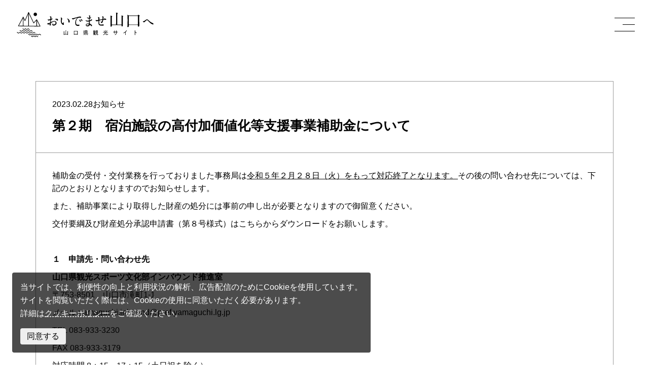

--- FILE ---
content_type: text/html; charset=UTF-8
request_url: https://yamaguchi-tourism.jp/business/news/detail_131.html
body_size: 5267
content:
<!DOCTYPE html>
<html prefix="og: http://ogp.me/ns#" lang="ja"><!-- InstanceBegin template="/Templates/baseBusiness.dwt" codeOutsideHTMLIsLocked="false" -->
<head>
<!-- Google Tag Manager -->
<script>(function(w,d,s,l,i){w[l]=w[l]||[];w[l].push({'gtm.start':
new Date().getTime(),event:'gtm.js'});var f=d.getElementsByTagName(s)[0],
j=d.createElement(s),dl=l!='dataLayer'?'&l='+l:'';j.async=true;j.src=
'https://www.googletagmanager.com/gtm.js?id='+i+dl;f.parentNode.insertBefore(j,f);
})(window,document,'script','dataLayer','GTM-NTCQKZS');</script>
<!-- End Google Tag Manager -->
<meta charset="utf-8">
<meta http-equiv="x-ua-compatible" content="ie=edge">
<meta name="viewport" content="width=device-width,initial-scale=1,viewport-fit=cover">
<meta name="format-detection" content="telephone=no">
<!-- InstanceBeginEditable name="doctitle" -->
<title>第２期　宿泊施設の高付加価値化等支援事業補助金について｜お知らせ｜山口県の法人・団体向けサイト｜【公式】山口県観光/旅行サイト おいでませ山口へ</title>
<!-- InstanceEndEditable -->
<link rel="canonical" href="https://yamaguchi-tourism.jp/business/news/detail_131.html">
<meta name="description" content="補助金の受付・交付業務を行っておりました事務局は令和５年２月２８日（火）をもって対応終了となります。その後の問い合わせ先については、下記のとおりとなりますのでお知らせします。また、補助事業により取得した財産の処分には事前の申し出が必要とな…">
<meta name="author" content="一般社団法人山口県観光連盟">
<meta name="theme-color" content="#8D7A29">
<meta property="og:locale" content="ja_JP">
<meta property="og:site_name" content="おいでませ山口へ">
<meta property="og:url" content="https://yamaguchi-tourism.jp/business/news/detail_131.html">
<meta property="og:type" content="article">
<meta property="og:image" content="https://yamaguchi-tourism.jp/common/images/ogImg.png">
<meta name="apple-mobile-web-app-title" content="おいでませ山口へ">
<link rel="apple-touch-icon" href="https://yamaguchi-tourism.jp/common/images/touchIcon.png">
<link rel="icon" href="https://yamaguchi-tourism.jp/common/images/favicon.svg">
<meta name="twitter:site" content="@oidemase_info">
<meta name="twitter:card" content="summary">
<meta name="twitter:title" content="第２期　宿泊施設の高付加価値化等支援事業補助金について｜お知らせ｜山口県の法人・団体向けサイト｜【公式】山口県観光/旅行サイト おいでませ山口へ">
<meta name="twitter:description" content="補助金の受付・交付業務を行っておりました事務局は令和５年２月２８日（火）をもって対応終了となります。その後の問い合わせ先については、下記のとおりとなりますのでお知らせします。また、補助事業により取得した財産の処分には事前の申し出が必要とな…">
<link rel="stylesheet" href="/common/css/destyle.css">
<link rel="stylesheet" href="/common/css/default.css">
<link rel="stylesheet" href="/common/css/base.css">
<link rel="stylesheet" href="/common/css/baseBusiness.css">
<!-- InstanceBeginEditable name="head" -->
<link rel="stylesheet" href="/common/lsc/css/normalize.css">
<link rel="stylesheet" href="/common/lsc/css/froala/froala_style.min.css">
<link rel="stylesheet" href="/js/photoSwipe/photoswipe.css">
<link rel="stylesheet" href="/js/photoSwipe/default-skin/default-skin.css">
<link rel="stylesheet" href="/css/commonTopicsDetail.css">
<!-- InstanceEndEditable -->
<script async src=https://pagead2.googlesyndication.com/pagead/js/adsbygoogle.js?client=ca-pub-1814959799322186
crossorigin="anonymous"></script>
<script async src="https://securepubads.g.doubleclick.net/tag/js/gpt.js"></script>
<script>
	window.googletag = window.googletag || {cmd: []};
	googletag.cmd.push(function() {
		googletag.defineSlot('/22662939841/Yamaguchi_Footer_Rectangle_01', [[300, 250], [336, 280]], 'div-gpt-ad-1710768756749-0').addService(googletag.pubads());
		googletag.pubads().enableSingleRequest();
		googletag.enableServices();
	});
</script>
<script>
	window.googletag = window.googletag || {cmd: []};
	googletag.cmd.push(function() {
		googletag.defineSlot('/22662939841/Yamaguchi_Footer_Rectangle_02', [[336, 280], [300, 250]], 'div-gpt-ad-1710768825941-0').addService(googletag.pubads());
		googletag.pubads().enableSingleRequest();
		googletag.enableServices();
	});
</script>
<script>
	window.googletag = window.googletag || {cmd: []};
	googletag.cmd.push(function() {
		googletag.defineSlot('/22662939841/Yamaguchi_Footer_Rectangle_03', [[336, 280], [300, 250]], 'div-gpt-ad-1710768881264-0').addService(googletag.pubads());
		googletag.pubads().enableSingleRequest();
		googletag.enableServices();
	});
</script>
<!-- InstanceBeginEditable name="headOption" -->
<!-- InstanceEndEditable -->
</head>
<body id="body" class="do scrollTop">
<!-- Google Tag Manager (noscript) -->
<noscript><iframe src="https://www.googletagmanager.com/ns.html?id=GTM-NTCQKZS"
height="0" width="0" style="display:none;visibility:hidden"></iframe></noscript>
<!-- End Google Tag Manager (noscript) -->
<div id="wrapper">
<header id="header">
	<h1 id="siteName"><a href="/index.html">おいでませ山口へー山口県観光サイト</a></h1>
	<button id="navButton">menu</button>
</header>
<nav id="nav">
	<h2>Menu</h2>
	<div id="navGlobal">
		<h3>Main menu</h3>
		<div>
			<ul>
				<li><a href="/feature/index.html">特集</a></li>
				<li><a href="/spot/index.html">スポット・体験</a></li>
				<li><a href="/course/index.html">モデルコース</a></li>
				<li><a href="/gourmet/index.html">グルメ</a></li>
				<li><a href="/event/index.html">イベント</a></li>
				<li><a href="/blog/index.html">ブログ</a></li>
				<li><a href="https://local.staynavi.direct/oidemase/search/results?pf=35">旅の予約（宿／体験）</a></li>
				<li><a href="/access/index.html">アクセス</a></li>
			</ul>
		</div>
	</div>
	<div id="navPickup">
		<h3>Pickup</h3>
		<div>
			<ul>
				<li>
					<a href="https://yamaguchi-tourism.jp/feature/about?utm_source=TOP&utm_medium=globalnavi&utm_campaign=241125" target="_self" data-collect-lang="1" data-collect-type="1" data-collect-id="8">はじめての山口</a>
				</li>
				<li>
					<a href="https://yamaguchi-tourism.jp/feature/bakumatsuishin-summary?utm_source=TOP&utm_medium=globalnavi&utm_campaign=bakumatsuishin-summary" target="_self" data-collect-lang="1" data-collect-type="1" data-collect-id="9">幕末・維新の舞台</a>
				</li>
				<li>
					<a href="https://yamaguchi-tourism.jp/theme/list_1_________3.html?utm_source=TOP&utm_medium=globalnavi&utm_campaign=drive" target="_self" data-collect-lang="1" data-collect-type="1" data-collect-id="10">絶景ドライブ</a>
				</li>
				<li>
					<a href="https://yamaguchi-tourism.jp/feature/onsen-summary?utm_source=TOP&utm_medium=globalnavi&utm_campaign=onsen-summary" target="_self" data-collect-lang="1" data-collect-type="1" data-collect-id="16">温泉</a>
				</li>
				<li>
					<a href="https://yamaguchi-tourism.jp/feature/souvenir-summary?utm_source=TOP&utm_medium=globalnavi&utm_campaign=souvenir-summary" target="_self" data-collect-lang="1" data-collect-type="1" data-collect-id="14">定番お土産</a>
				</li>
				<li>
					<a href="https://yamaguchi-tourism.jp/feature/furusato?utm_source=TOP&utm_medium=globalnavi&utm_campaign=furusato" target="_self" data-collect-lang="1" data-collect-type="1" data-collect-id="15">ふるさと納税</a>
				</li>
			</ul>
		</div>
	</div>
	<div id="navExtra">
		<div id="navLanguage">
			<dl>
				<dt>Language</dt>
				<dd><a href="/index.html">日本語</a></dd>
				<dd><a href="http://www.visit-jy.com/en/" target="_blank">English</a></dd>
				<dd><a href="http://www.visit-jy.com/zh-cn/" target="_blank">簡体中文</a></dd>
				<dd><a href="http://www.visit-jy.com/zh-tw/" target="_blank">繁體中文</a></dd>
				<dd><a href="http://www.visit-jy.com/ko/" target="_blank">한국어</a></dd>
				<dd><a href="http://www.visit-jy.com/th/" target="_blank">ไทย</a></dd>
			</dl>
		</div>
		<div id="navBusiness">
			<a href="/business/index.html">法人のみなさまへ</a>
		</div>
		<div id="navFavorite">
			<a href="/favorite/index.html">お気に入り</a>
		</div>
	</div>
	<div id="navSns">
		<ul>
			<li><a href="https://www.facebook.com/oidemase.yamaguchi/" target="_blank">Facebook</a></li>
			<li><a href="https://twitter.com/oidemase_info" target="_blank">Twitter</a></li>
			<li><a href="https://www.instagram.com/oidemase_yamaguchi/?hl=ja" target="_blank">Instagram</a></li>
			<li><a href="https://www.youtube.com/channel/UCDcwf6JBEVy6EZnrhDH9okQ" target="_blank">YouTube</a></li>
		</ul>
	</div>
	<div id="navSearch">
		<script async src="https://cse.google.com/cse.js?cx=41dc1379bb47a117f"></script>
		<div class="gcse-search"></div>
	</div>
	<div id="navLocal">
		<h3>Main menu</h3>
		<div>
			<ul>
				<li><a href="/business/material/index.html">観光素材集</a></li>
				<li><a href="/business/feature/detail_146.html">教育旅行</a></li>
				<li><a href="/business/feature/mice">コンベンション情報</a></li>
				<li><a href="/business/news/index_1_1__2.html">補助金・助成金</a></li>
			</ul>
		</div>
	</div>
</nav>
<div id="pagePath">
	<ul>
		<li><a href="/index.html">トップページ</a></li>
		<li><a href="/business/index.html">法人のみなさまへ</a></li><!-- InstanceBeginEditable name="pagePath" -->
		<li><a href="index.html">お知らせ</a></li>
		<li>第２期　宿泊施設の高付加価値化等支援事業補助金について</li>
		<!-- InstanceEndEditable -->
	</ul>
</div>
<main id="main">
<!-- InstanceBeginEditable name="main" -->
	<article id="detail">
		<div id="detailTitle">
			<h2>第２期　宿泊施設の高付加価値化等支援事業補助金について</h2>
			<div>
				<time datetime="2023-02-28T13:14:00+09:00">2023.02.28</time>
				<ul>
					
					
					<li>お知らせ</li>
				</ul>
			</div>
		</div>
		<div id="detailBody">
			<div id="detailText" class="fr-view">
				<p>補助金の受付・交付業務を行っておりました事務局は<u>令和５年２月２８日（火）をもって対応終了となります。</u>その後の問い合わせ先については、下記のとおりとなりますのでお知らせします。</p><p>また、補助事業により取得した財産の処分には事前の申し出が必要となりますので御留意ください。</p><p>交付要綱及び財産処分承認申請書（第８号様式）はこちらからダウンロードをお願いします。</p><p><br></p><p><strong>１　申請先・問い合わせ先</strong></p><p><strong>山口県観光スポーツ文化部インバウンド推進室</strong></p><p>〒753-8501　山口市滝町1-1</p><p>メール yamaguchi.inbound@pref.yamaguchi.lg.jp</p><p>TEL 083-933-3230</p><p>FAX 083-933-3179</p><p>対応時間 8：15～17：15（土日祝を除く）</p><p><br></p><p><strong>２　各種ダウンロード</strong></p><p>（１）   第１次（令和４年２月１日～申請受付分）</p><p>　　　　<a class="fr-file" href="/lsc/upfile/info/0000/0131/131_d001_file.pdf" target="_blank">交付要綱（第２期１次）.pdf</a></p><p>　　　　<a class="fr-file" href="/lsc/upfile/info/0000/0131/131_d002_file.xlsx" target="_blank">第８号様式（第２期１次）.xlsx</a></p><p><br></p><p>（２）   第２次（令和４年７月２７日～申請受付分）</p><p>　　　　<a class="fr-file" href="/lsc/upfile/info/0000/0131/131_d003_file.pdf" target="_blank">交付要綱（第２期２次）.pdf</a></p><p>　　　　<a class="fr-file" href="/lsc/upfile/info/0000/0131/131_d004_file.xlsx" target="_blank">第8号様式（第２期２次）.xlsx</a></p><p><br></p>
			</div>
			
			
			
		</div>
		
		
	</article>
	<nav id="pagenation">
		<ul>
			<li><a href="detail_139_3.html" title="アウトドアツーリズムキックオフイベント 実施業務委託の事業者募集について" rel="prev">前へ</a></li>
			<li><a href="detail_130_4.html" title="次の記事" rel="next">次へ</a></li>
		</ul>
	</nav>
<!-- InstanceEndEditable -->
</main>
<footer id="footer">
	<div id="fNav">
		<dl>
			<dt>観光情報</dt>
			<dd><a href="/feature/index.html">特集</a></dd>
			<dd><a href="/spot/index.html">スポット・体験</a></dd>
			<dd><a href="/course/index.html">モデルコース</a></dd>
			<dd><a href="/gourmet/index.html">グルメ</a></dd>
			<dd><a href="/event/index.html">イベント</a></dd>
			<dd><a href="/blog/index.html">ブログ</a></dd>
			<dd><a href="/booking/index.html">旅の予約（宿／体験）</a></dd>
			<dd><a href="/access/index.html">アクセス</a></dd>
			<dd><a href="/favorite/index.html">お気に入りリスト</a></dd>
			<dd><a href="/news/index.html">お知らせ</a></dd>
		</dl>
		<dl>
			<dt>このサイトについて</dt>
			<dd><a href="/organization">運営組織について</a></dd>
			<dd><a href="/site">当サイトご利用にあたって</a></dd>
			<dd><a href="/link/index.html">リンク集</a></dd>
			<dd><a href="/about-link">当サイトへのリンクについて</a></dd>
			<dd><a href="/advertise">広告掲載</a></dd>
			<dd><a href="/photo/index.html">フォトダウンロード</a></dd>
			<dd><a href="/movie/index.html">動画ライブラリー</a></dd>
			<dd><a href="/pamphlet/index.html">パンフレットダウンロード</a></dd>
			<dd><a href="/form/contact/">お問い合わせ</a></dd>
		</dl>
		<dl>
			<dt>法人のみなさまへ</dt>
			<dd><a href="/business/feature/mice">コンベンション情報</a></dd>
			<dd><a href="/business/news/index_1_1__2.html">補助金・助成金</a></dd>
			<dd><a href="/business/news/index_1_1__3.html">入札・公募</a></dd>
			<dd><a href="/business/news/index.html">お知らせ</a></dd>
		</dl>
	</div>
	<aside id="fBanner">
		<h3>PR</h3>
		<div>
			<ul>
				<li><a href="https://www.kankou-shimane.com/mag/1004.html" target="_blank" ><img src="/lsc/upfile/banner/0000/0013/13_1_l.png" alt="萩・石見空港キャンペーン" width="100" height="100" loading="lazy"></a></li>
			</ul>
			
		</div>
		<div>
			<!-- /22662939841/Yamaguchi_Footer_Rectangle_01 -->
			<div id='div-gpt-ad-1710768756749-0' style='min-width: 300px; min-height: 250px;'>
				<script>
					googletag.cmd.push(function() { googletag.display('div-gpt-ad-1710768756749-0'); });
				</script>
			</div>
			<!-- /22662939841/Yamaguchi_Footer_Rectangle_02 -->
			<div id='div-gpt-ad-1710768825941-0' style='min-width: 300px; min-height: 250px;'>
				<script>
					googletag.cmd.push(function() { googletag.display('div-gpt-ad-1710768825941-0'); });
				</script>
			</div>
			<!-- /22662939841/Yamaguchi_Footer_Rectangle_03 -->
			<div id='div-gpt-ad-1710768881264-0' style='min-width: 300px; min-height: 250px;'>
				<script>
					googletag.cmd.push(function() { googletag.display('div-gpt-ad-1710768881264-0'); });
				</script>
			</div>
		</div>
	</aside>
	<address id="fAddress">
		<h4>一般社団法人山口県観光連盟</h4>
		<p>山口県観光連盟のWEBサイトに掲載されている<br class="sp_p">全データについて無断転載・引用を禁じます。</p>
	</address>
	<div id="copyright">
		<p>&copy; Yamaguchi Prefectural Tourism Federation All rights reserved.</p>
	</div>
</footer>
</div>
<script src="//ajax.googleapis.com/ajax/libs/jquery/3.3.1/jquery.min.js"></script>
<script src="//cdnjs.cloudflare.com/ajax/libs/jquery-cookie/1.4.1/jquery.cookie.min.js"></script>
<script src="/common/js/default.js"></script>
<script src="/common/js/base.js"></script>
<script src="/common/js/baseBusiness.js"></script>
<!-- InstanceBeginEditable name="foot" -->
<script src="/js/photoSwipe/photoswipe.min.js"></script>
<script src="/js/photoSwipe/photoswipe-ui-default.min.js"></script>
<script src="/js/photoSwipe/ls-InitPhotoSwipe.js"></script>
<script src="/js/commonTopicsDetail.js"></script>
<!-- InstanceEndEditable -->
</body>
<!-- InstanceEnd --></html>

--- FILE ---
content_type: text/html; charset=utf-8
request_url: https://www.google.com/recaptcha/api2/aframe
body_size: 107
content:
<!DOCTYPE HTML><html><head><meta http-equiv="content-type" content="text/html; charset=UTF-8"></head><body><script nonce="UsQSEQVjaVVkGHtJuGdITw">/** Anti-fraud and anti-abuse applications only. See google.com/recaptcha */ try{var clients={'sodar':'https://pagead2.googlesyndication.com/pagead/sodar?'};window.addEventListener("message",function(a){try{if(a.source===window.parent){var b=JSON.parse(a.data);var c=clients[b['id']];if(c){var d=document.createElement('img');d.src=c+b['params']+'&rc='+(localStorage.getItem("rc::a")?sessionStorage.getItem("rc::b"):"");window.document.body.appendChild(d);sessionStorage.setItem("rc::e",parseInt(sessionStorage.getItem("rc::e")||0)+1);localStorage.setItem("rc::h",'1768962306384');}}}catch(b){}});window.parent.postMessage("_grecaptcha_ready", "*");}catch(b){}</script></body></html>

--- FILE ---
content_type: text/css
request_url: https://yamaguchi-tourism.jp/common/css/base.css
body_size: 11195
content:
/* CSS Document */

@page {
	size: 1390px 1967px;
	margin: 30px;
	}

@media print {
	body {
		-webkit-print-color-adjust: exact;
		}
	iframe{
		display: none;
		}
	#wrapper{
		max-width: 1330px;
		}
	#nav,
	#floatingMenu,
	#cookieAgree{
		display: none !important;
		}
	.slick-slide{
		max-width: 1330px;
		}
	.slick-track{
		transform: none !important;
		}
	.slick-track .slick-slide:not(.slick-active){
		display: none !important;
		}
	.fr-view{
		word-break: break-all;
		}
	}

:root{
	--color: #000000;
	--color-theme: #a58937;
	--primary-color: var(--color-theme);
	--space: 2em;
	--wrap: min(var(--wrap-fit), var(--wrap-max));
	--wrap-fit: calc(100% - (var(--font-size) * 3));
	--wrap-max: 1140px;
	--font-size: 3.8vw;
	--font: 'YuGothic', 'Yu Gothic', 'Hiragino Kaku Gothic ProN', 'ヒラギノ角ゴ ProN W3', sans-serif;
	--font-min: 'YuMincho', 'Yu Mincho', '游明朝体', 'ヒラギノ明朝 ProN', 'Hiragino Mincho ProN', sans-serif;
	}
	@media (min-width: 576px) {
		:root{
			--font-size: 12px;
			}
		}
	@media (min-width: 768px) {
		:root{
			--space: 3em;
			--font-size: 14px;
		}
	}
	@media (min-width: 992px) {
		:root{
			--space: 4em;
		}
	}
	@media (min-width: 1200px) {
		:root{
			--font-size: 16px;
		}
	}

html{
	font-size: 62.5%;
	scroll-behavior: smooth;
	scroll-padding-top: 4em;
	}

body{
	color: var(--color);
	fill: currentColor;
	font: 400 var(--font-size) var(--font);
	line-height: 1.65;
	overflow-wrap: anywhere;
	}

a{
	color: inherit;
	fill: currentColor;
	transition-property: color, text-decoration, background, background-color, background-size, border, border-color, box-shadow, fill, filter, opacity;
	transition-duration: 0.2s;
	transition-timing-function: ease-out;
	}

img{
	width: 100%;
	}
	img[src="[url]"]{
		display: block;
		background: #f2f2f2 url('/common/images/logoType.svg') no-repeat center / 75%;
		}

main{}
	main a{
		color: #0091b5;
		fill: currentColor;
		text-decoration: underline;
		}
		main a:hover{
			color: #e50012;
			}
			main a i{
				display: flex;
				align-content: center;
				}

article{}
	article:has(figure img[src="[url]"]){
		display: none !important;
		}

input,
textarea,
select{}
	input:focus,
	textarea:focus,
	select:focus{
		border: 1px solid var(--color-theme);
		}

input[type="radio"],
input[type="checkbox"]{}
	input[type="radio"]:checked+label,
	input[type="checkbox"]:checked+label{}
		input[type="radio"]:checked+label:before,
		input[type="checkbox"]:checked+label:before{
			border-color: var(--color-theme);
			background-color: var(--color-theme);
			-webkit-animation: checked 0.2s forwards;
			animation: checked 0.2s forwards;
			}
		@-webkit-keyframes checked{
			30% {box-shadow: 0 0 0 1em rgba(165,137,55,0.5);}
			}
		@keyframes checked{
			30% {box-shadow: 0 0 0 1em rgba(165,137,55,0.5);}
			}

#wrapper{
	display: grid;
	grid-template-columns: minmax(0, 1fr);
	width: 100%;
	min-height: 100vh;
	}
	#wrapper #header{
		align-self: start;
		}
	#wrapper #nav{
		z-index: 110;
		}
	@media (max-width: 991.98px) {
		#wrapper #header{
			position: -webkit-sticky;
			position: sticky;
			top: 0;
			z-index: 110;
			}
		}

#header,
#nav,
#main{
	order: -1;
	}

#header{
	display: flex;
	justify-content: space-between;
	align-items: center;
	grid-gap: 1em;
	min-height: 4em;
	padding-left: 1em;
	background: rgba(255,255,255,0.7);
	z-index: 100;
	}
	#header #navButton{
		order: 1;
		}
	@media (min-width: 576px) {
		#header{
			padding: 1em;
			}
		}
	@media (min-width: 992px) {
		#header #siteName{
			margin: 0 auto 0 1em;
			}
		}

#siteName{}
	#siteName a{
		display: block;
		aspect-ratio: 300 / 55;
		height: 3em;
		background: currentColor;
		color: inherit;
		overflow: hidden;
		-webkit-mask: url('/common/images/logoType.svg') no-repeat center / contain;
		}
	@media (min-width: 768px) {
		#siteName a{
			height: clamp(48px, calc(64 / 1200 * 100vw), 64px);
			}
		}

#navButton{
	all: unset;
	box-sizing: border-box;
	display: grid;
	align-content: center;
	grid-row-gap: 0.75em;
	aspect-ratio: 1;
	width: 4em;
	padding: 0.75em;
	color: inherit;
	overflow: hidden;
	cursor: pointer;
	}
	#navButton:not(:has(i)){
		visibility: hidden;
		}
	#navButton i{
		border-top: 1px solid currentColor;
		}
		#navButton i:nth-child(2){
			margin-left: 40%;
			}

#hLanguage{
	height: calc(2em + 2px);
	}
	#hLanguage dl{
		position: relative;
		border: 1px solid currentColor;
		border-radius: 4px;
		overflow: hidden;
		}
	#hLanguage dt{
		display: grid;
		grid-template-columns: 1fr 1em;
		align-items: center;
		column-gap: 1em;
		min-height: 2em;
		padding: 0.25em 0.5em 0.25em 1em;
		font-weight: normal;
		cursor: pointer;
		}
		#hLanguage dt:after{
			content: "";
			aspect-ratio: 1;
			background: currentColor;
			-webkit-mask: url('data:image/svg+xml;charset=UTF-8,<svg xmlns="http://www.w3.org/2000/svg" viewBox="0 0 16 16" style="fill: none; stroke: black; stroke-width: 1px;"><polyline points="1 4 8 11 15 4"/></svg>') no-repeat center / contain;
			}
		#hLanguage dt.open:after{
			transform: scale(1, -1);
			}
	#hLanguage dt+span{
		display: block;
		}
	#hLanguage dd{
		border-top: 1px solid currentColor;
		}
	#hLanguage a{
		display: block;
		padding: 0.25em 1em;
		}
		#hLanguage a:hover{
			background: #f0ece3;
			}
	@media (max-width: 991.98px) {
		#hLanguage{
			display: none;
			}
		}

#nav{
	position: fixed;
	top: 0;
	left: 100%;
	width: 100%;
	height: 100%;
	display: grid;
	grid-row-gap: var(--space);
	align-content: start;
	align-items: center;
	padding-bottom: 64px;
	background: var(--color-theme);
	color: #fff;
	overflow-x: auto;
	transform: translateX(0);
	transition: transform 0.2s ease-out;
	}
	.nav #nav{
		transform: translateX(-100%);
		}
	#nav h2{
		grid-column: 1;
		grid-row: 1;
		}
		#nav h2 a{
			display: block;
			aspect-ratio: 300 / 55;
			height: 3em;
			background: currentColor;
			color: inherit;
			-webkit-mask: url('/common/images/logoType.svg') no-repeat center / contain;
			}
	#nav #navClose{
		grid-column: 1;
		grid-row: 1;
		justify-self: end;
		}
	#nav #navGlobal,
	#nav #navPickup,
	#nav #navExtra{
		margin-top: 2em;
		}
	@media (max-width: 991.98px) {
		#nav #navExtra,
		#nav #navSns,
		#nav #navSearch{
			justify-self: center;
			width: min(var(--wrap-fit), 480px);
			}
		#nav #navSearch{
			grid-row: 4;
			}
		}
	@media (min-width: 576px) {
		#nav{
			padding-top: 1em;
			}
		}
	@media (min-width: 768px) {
		#nav h2 a{
			height: clamp(48px, calc(64 / 1200 * 100vw), 64px);
			}
		}
	@media (min-width: 992px) {
		#nav{
			grid-template-columns: 1fr 20em 4em;
			column-gap: 2em;
			}
		#nav>*{
			grid-column: 1 / 4;
			}
		#nav h2{
			margin: 0 auto 0 1em;
			}
		#navHeader{
			grid-row: 1;
			}
		#nav #navSns{
			grid-column: 1;
			grid-row: 1;
			justify-self: end;
			}
		#nav #navSearch{
			grid-column: 2;
			grid-row: 1;
			}
		}

#navHeader{
	display: flex;
	justify-content: space-between;
	align-items: center;
	grid-gap: 1em;
	min-height: 4em;
	padding-left: 1em;
	}
	@media (min-width: 576px) {
		#navHeader{
			padding: 0 1em;
			}
		}

#navClose{
	all: unset;
	box-sizing: border-box;
	display: grid;
	grid-template-rows: 1fr auto;
	aspect-ratio: 1;
	width: 4em;
	padding: 0.5em 0;
	text-align: center;
	cursor: pointer;
	overflow: hidden;
	}
	#navClose:before,
	#navClose:after{
		content: "";
		grid-column: 1;
		grid-row: 1;
		width: 60%;
		align-self: center;
		justify-self: center;
		height: 2px;
		background:  currentColor;
		}
	#navClose:before{
		transform: rotate(-30deg);
		}
	#navClose:after{
		transform: rotate(30deg);
		}
	#navClose span{
		text-transform: uppercase;
		transform-origin: center bottom;
		font-weight: bold;
		transform: scale(0.75);
		letter-spacing: 0.1em;
		line-height: 1;
		white-space: nowrap;
		}

:where(#navGlobal, #navPickup){
	display: grid;
	grid-template-columns: 1fr min(var(--wrap-fit), 480px) 1fr;
	grid-row-gap: 1em;
	}
	:where(#navGlobal, #navPickup):before{
		content: "";
		grid-column: 1 / 4;
		border-top: 1px solid currentColor;
		opacity: 0.3;
		}
	:where(#navGlobal, #navPickup)>*{
		grid-column: 2;
		}
	:where(#navGlobal, #navPickup) h3{
		grid-row: 1;
		display: flex;
		flex-wrap: wrap;
		align-items: baseline;
		column-gap: 0.5em;
		font-size: 2em;
		text-transform: capitalize;
		letter-spacing: 0.1em;
		line-height: 1;
		}
		:where(#navGlobal, #navPickup) h3:after{
			font-weight: bold;
			font-size: 0.5em;
			letter-spacing: 0.3em;
			}

#navGlobal{}
	#navGlobal h3:after{
		content: "メインメニュー";
		}
	#navGlobal ul{
		display: grid;
		grid-template-columns: repeat(2, 1fr);
		grid-gap: 1em;
		}
	#navGlobal a{
		display: block;
		font-weight: bold;
		}

#navPickup{}
	#navPickup h3:after{
		content: "ピックアップ";
		}
	#navPickup ul{
		display: grid;
		grid-gap: 1em;
		}
	#navPickup a{
		display: grid;
		grid-template-columns: auto 1fr;
		column-gap: 0.5em;
		font-weight: bold;
		}
		#navPickup a:before{
			content: "●";
			}

#navExtra{
	display: grid;
	justify-content: center;
	grid-gap: 1em 2em;
	color: #000;
	text-align: center;
	}
	#navExtra>*{
		min-width: min(80vw, 14em);
		}
	@media (min-width: 576px) {
		#navExtra{
			display: flex;
			flex-wrap: wrap;
			}
		}

#navLanguage{}
	#navLanguage dt{
		display: grid;
		grid-template-columns: 1fr 1em;
		column-gap: 1em;
		align-items: center;
		min-height: min(48px, 3em);
		padding: 0.5em;
		background: #fff;
		border-radius: 4px;
		font-weight: normal;
		text-align: center;
		cursor: pointer;
		}
		#navLanguage dt:after{
			content: "";
			aspect-ratio: 1;
			background: currentColor;
			-webkit-mask: url('data:image/svg+xml;charset=UTF-8,<svg xmlns="http://www.w3.org/2000/svg" viewBox="0 0 16 16" style="fill: none; stroke: black; stroke-width: 1px;"><polyline points="1 4 8 11 15 4"/></svg>') no-repeat center / contain;
			}
			#navLanguage dt.open:before{
				transform: scale(1, -1);
				}
	#navLanguage dt+span{
		display: block;
		padding-top: 0.5em;
		}
	#navLanguage dd{}
		#navLanguage dd:nth-of-type(n+2){
			border-top: 1px solid #A3A3A3;
			}
	#navLanguage a{
		display: grid;
		align-items: center;
		min-height: min(48px, 3em);
		padding: 0.5em;
		background: #fff;
		color: inherit;
		}

#navBusiness{}
	#navBusiness a{
		display: grid;
		grid-template-columns: 1fr 1em;
		column-gap: 1em;
		align-items: center;
		min-height: min(48px, 3em);
		padding: 0.5em;
		background: #fff;
		border-radius: 4px;
		color: inherit;
		}
		#navBusiness a:after{
			content: "";
			aspect-ratio: 1;
			background: currentColor;
			-webkit-mask: url('data:image/svg+xml;charset=UTF-8,<svg xmlns="http://www.w3.org/2000/svg" viewBox="0 0 16 16" style="fill: none; stroke: black; stroke-width: 1px;"><polyline points="4 1 11 8 4 15"/></svg>') no-repeat center / contain;
			}

#navFavorite{
	order: -1;
	}
	#navFavorite a{
		display: grid;
		grid-template-columns: 1em 1fr;
		align-items: center;
		min-height: min(48px, 3em);
		padding: 0.5em;
		background: #fff;
		border-radius: 4px;
		color: inherit;
		}
		#navFavorite a:before{
			content: "";
			aspect-ratio: 1;
			background: currentColor;
			-webkit-mask: url('data:image/svg+xml;charset=UTF-8,<svg xmlns="http://www.w3.org/2000/svg" viewBox="0 0 24 24"><path d="M17.65,3.5H14.82L12,6.5l-2.82-3H6.35L4,6v4.5l8,10,8-10V6Z"/></svg>') no-repeat center / contain;
			}

#navSns{}
	#navSns ul{
		display: flex;
		align-items: center;
		justify-content: center;
		grid-gap: 1em;
		}
	#navSns a{
		display: block;
		aspect-ratio: 1;
		width: min(2em, 24px);
		background: currentColor;
		overflow: hidden;
		}
		#navSns a[href*="facebook.com"]{
			-webkit-mask: url('data:image/svg+xml;charset=UTF-8,<svg xmlns="http://www.w3.org/2000/svg" viewBox="0 0 24 24"><path d="M16.61,6.11a3.59,3.59,0,0,0-1.83-.68,2.19,2.19,0,0,0-1.46.43A2.12,2.12,0,0,0,12.9,7.4V8.53h3.42l-.74,3.14H12.9V21.6H8.61V11.67h-2V8.53h2V7.33a5.88,5.88,0,0,1,.45-2.64A3.77,3.77,0,0,1,10.74,3,7.73,7.73,0,0,1,14,2.4a12.06,12.06,0,0,1,3.44.76Z"/></svg>') no-repeat center / contain;
			}
		#navSns a[href*="twitter.com"]{
			-webkit-mask: url('data:image/svg+xml;charset=UTF-8,<svg xmlns="http://www.w3.org/2000/svg" viewBox="0 0 24 24"><path d="M13.68,10.62l6.56-7.62h-1.55l-5.69,6.62-4.55-6.62H3.19l6.88,10.01-6.88,7.99h1.55l6.01-6.99,4.8,6.99h5.24l-7.13-10.38h0ZM11.55,13.1l-.7-1-5.54-7.93h2.39l4.47,6.4.7,1,5.82,8.32h-2.39l-4.75-6.79h0Z"/></svg>') no-repeat center / contain;
			}
		#navSns a[href*="instagram.com"]{
			-webkit-mask: url('data:image/svg+xml;charset=UTF-8,<svg xmlns="http://www.w3.org/2000/svg" viewBox="0 0 24 24"><path d="M16,21.6H8A5.58,5.58,0,0,1,2.42,16V8A5.58,5.58,0,0,1,8,2.4h8A5.58,5.58,0,0,1,21.58,8V16A5.58,5.58,0,0,1,16,21.6ZM8,4.16A3.82,3.82,0,0,0,4.17,8V16A3.82,3.82,0,0,0,8,19.84h8A3.82,3.82,0,0,0,19.83,16V8A3.82,3.82,0,0,0,16,4.16Z"/><path d="M12,16.91A4.91,4.91,0,1,1,16.91,12,4.91,4.91,0,0,1,12,16.91Zm0-8.1A3.19,3.19,0,1,0,15.19,12,3.19,3.19,0,0,0,12,8.81Z"/><path d="M18.32,6.9a1.17,1.17,0,1,1-1.17-1.17A1.17,1.17,0,0,1,18.32,6.9Z"/></svg>') no-repeat center / contain;
			}
		#navSns a[href*="youtube.com"]{
			-webkit-mask: url('data:image/svg+xml;charset=UTF-8,<svg xmlns="http://www.w3.org/2000/svg" viewBox="0 0 24 24"><path d="M21.2,7.38a2.4,2.4,0,0,0-1.7-1.7,57.55,57.55,0,0,0-7.5-.4,57.55,57.55,0,0,0-7.5.4,2.4,2.4,0,0,0-1.7,1.7A25.06,25.06,0,0,0,2.4,12a25.06,25.06,0,0,0,.4,4.62,2.4,2.4,0,0,0,1.7,1.7,57.55,57.55,0,0,0,7.5.4,57.55,57.55,0,0,0,7.5-.4,2.4,2.4,0,0,0,1.7-1.7A25.06,25.06,0,0,0,21.6,12,25.06,25.06,0,0,0,21.2,7.38Zm-11.12,7.5V9.12l5,2.88Z"/></svg>') no-repeat center / contain;
			}

#navSearch{}
	#navSearch .gsc-control-cse,
	#navSearch .gsc-input-box,
	#navSearch td{
		margin: 0;
		padding: 0;
		border: none;
		background: none;
		}
	#navSearch .gsc-search-box{
		height: 3em;
		margin: 0;
		padding: 0 0 0 1em;
		background: #fff;
		border-radius: 1.5em;
		overflow: hidden;
		}
	#navSearch input{
		color: #000;
		font-size: 16px;
		}
	#navSearch button{
		display: flex;
		align-items: center;
		justify-content: center;
		width: 3em;
		height: 3em;
		margin: 0;
		padding: 0;
		background: none;
		border: none;
		border-radius: 0;
		font-size: 1em;
		}
	#navSearch svg{
		width: 1em;
		height: 1em;
		fill: #4D4D4D;
		}

#pagePath{
	display: grid;
	grid-template-columns: 1fr var(--wrap) 1fr;
	padding: 1em 0;
	background: #fff;
	border-bottom: 1px solid #9b9b9b;
	}
	#pagePath ul{
		grid-column: 2;
		display: flex;
		flex-wrap: wrap;
		grid-gap: 0.5em;
		list-style: none;
		}
	#pagePath li{
		display: contents;
		}
		#pagePath li:nth-child(n+2):before{
			content: ">";
			}
	#pagePath a{
		display: block;
		white-space: nowrap;
		text-overflow: ellipsis;
		overflow: hidden;
		}
		#pagePath a:hover{
			text-decoration: none;
			}
	@media (max-width: 991.98px) {
		#pagePath{
			display: none;
			}
		}

#footer{
	display: grid;
	grid-template-columns: 1fr var(--wrap) 1fr;
	margin-top: var(--space);
	}
	#footer:before{
		content: "";
		grid-column: 1 / 4;
		grid-row: 1 / 3;
		align-self: end;
		height: min(100%, 1200px);
		background: url("../images/footerBg.jpg") no-repeat center bottom / 100% auto;
		background-size: cover;
		-webkit-mask: linear-gradient(0deg, black 75%, transparent) no-repeat center / cover;
		z-index: -1;
		}
	#footer>*{
		grid-column: 2;
		}
	#footer #fBanner{
		grid-row: 1;
		}
	#footer #fNav{
		grid-row: 2;
		}

#fBanner{
	overflow: hidden;
	}
	#fBanner h3{
		font-weight: bold;
		font-size: 1.2em;
		text-align: center;
		}
	#fBanner h3+div{
		margin-top: 2em;
		}
	#fBanner h3+div+div{
		display: flex;
		flex-wrap: wrap;
		justify-content: center;
		grid-gap: 2em;
		margin-top: var(--space);
		}
	#fBanner ul{
		display: grid;
		grid-template-columns: repeat(auto-fill, minmax(min(calc(50% - 1em), 188px), 1fr));
		grid-gap: 1em;
		}
	#fBanner a{
		display: block;
		}
	#fBanner img{
		aspect-ratio: 3 / 1;
		object-fit: contain;
		}
	@media (min-width: 576px) {
		#fBanner ul{
			grid-gap: calc(var(--space) / 2) var(--space);
			}
		}

#fNav{
	display: grid;
	align-items: start;
	grid-gap: var(--space);
	padding: var(--space) 0;
	}
	#fNav dl{
		display: grid;
		grid-row-gap: 0.5em;
		padding-top: 1em;
		border-top: 1px solid currentColor;
		color: #fff;
		}
	#fNav dd{
		font-size: 0.9em;
		}
	#fNav a{
		display: block;
		}
	@media (min-width: 576px) {
		#fNav{
			grid-template-columns: repeat(3, 1fr);
			}
		}

#fAddress{
	grid-column: 1 / 4;
	display: grid;
	grid-template-columns: 1fr var(--wrap) 1fr;
	grid-row-gap: 1em;
	padding: var(--space) 0;
	background: #E4D9C5;
	}
	#fAddress>*{
		grid-column: 2;
		}
	#fAddress h4{
		font-size: 1.1em;
		text-align: center;
		}
	#fAddress p{
		font-size: 0.9em;
		text-align: center;
		}

#copyright{
	grid-column: 1 / 4;
	display: grid;
	grid-template-columns: 1fr var(--wrap) 1fr;
	padding-bottom: var(--space);
	background: #E4D9C5;
	box-sizing: content-box;
	}
	#copyright>*{
		grid-column: 2;
		}
	#copyright p{
		font-size: 0.8em;
		text-align: center;
		}

#cookieAgree{
	position: fixed;
	left: 1.5em;
	bottom: 1.5em;
	display: inline-grid;
	max-width: calc(100% - 3em);
	padding: 1em;
	background-color: rgba(0, 0, 0, 0.7);
	border-radius: 4px;
	z-index: 1000;
	}
	#cookieAgree div{
		display: contents;
		font-size: 0.875em;
		}
	#cookieAgree p{
		color: #fff;
		}
	#cookieAgree a{
		text-decoration-line: underline;
		text-decoration-style: dashed;
		}
	#cookieAgree button{
		justify-self: start;
		margin-top: 1em;
		padding: 0.5em 0.8em;
		background: #efefef;
		color: inherit;
		border-radius: 4px;
		font-weight: normal;
		line-height: 1em;
		cursor: pointer;
		}

#floatingNav{
	position: fixed;
	top: 0;
	left: 0;
	width: 100%;
	display: grid;
	grid-template-columns: auto 1fr auto;
	grid-template-rows: auto 1fr;
	align-items: center;
	column-gap: 1em;
	padding: 0 1em;
	background: #fff;
	border-bottom: 1px solid #000;
	transform: translateY(-100%);
	transition: transform 0.2s ease-out;
	z-index: 110;
	}
	.nav #floatingNav{
		visibility: hidden;
		}
	#floatingNav.fixed{
		transform: translateY(0);
		}
	#floatingNav h2{
		grid-column: 1;
		grid-row: 1 / 4;
		align-self: end;
		margin: 1em;
		}
		#floatingNav h2 a{
			display: block;
			aspect-ratio: 300 / 55;
			height: clamp(48px, calc(64 / 1200 * 100vw), 64px);
			background: currentColor;
			color: inherit;
			overflow: hidden;
			-webkit-mask: url('/common/images/logoType.svg') no-repeat center / contain;
			}
	#floatingNav #floatingNavGlobal,
	#floatingNav #floatingNavPickup,
	#floatingNav #floatingNavBusiness,
	#floatingNav #floatingNavLanguage{
		font-size: clamp(8px, calc(16 / 1200 * 100vw), 16px);
		}
	#floatingNav #floatingNavGlobal{
		order: 1;
		grid-column: 2 / 4;
		margin-top: 0.5em;
		}
	#floatingNav #floatingNavPickup{
		order: 1;
		grid-column: 2 / 4;
		}
	#floatingNav #floatingNavBusiness,
	#floatingNav #floatingNavLanguage{
		margin-top: 1em;
		}
	@media (max-width: 991.98px) {
		#floatingNav{
			display: none;
			}
		}

#floatingNavGlobal{}
	#floatingNavGlobal ul{
		display: table;
		width: 100%;
		}
	#floatingNavGlobal li{
		position: relative;
		display: table-cell;
		overflow: hidden;
		}
		#floatingNavGlobal li:before{
			content: "";
			position: absolute;
			bottom: 0;
			left: 0;
			height: 50%;
			border-left: 1px solid #A3A3A3;
			}
	#floatingNavGlobal a{
		display: grid;
		align-items: center;
		padding: 0.5em;
		text-align: center;
		}

#floatingNavPickup{
	border-top: 1px solid #A3A3A3;
	}
	#floatingNavPickup ul{
		display: table;
		width: 100%;
		}
	#floatingNavPickup li{
		display: table-cell;
		border-left: 1px solid #A3A3A3;
		}
	#floatingNavPickup a{
		display: grid;
		align-items: center;
		padding: 0.5em;
		text-align: center;
		}
	@media (min-width: 1400px) {
		#floatingNavPickup ul{
			table-layout: fixed;
			}
		}

#floatingNavBusiness{
	justify-self: end;
	}
	#floatingNavBusiness a{
		display: grid;
		grid-template-columns: 1fr 1em;
		column-gap: 1em;
		align-items: center;
		min-height: 2em;
		border: 1px solid currentColor;
		padding: 0.25em 0.5em 0.25em 1em;
		border-radius: 4px;
		color: inherit;
		}
		#floatingNavBusiness a:after{
			content: "";
			aspect-ratio: 1;
			background: currentColor;
			-webkit-mask: url('data:image/svg+xml;charset=UTF-8,<svg xmlns="http://www.w3.org/2000/svg" viewBox="0 0 16 16" style="fill: none; stroke: black; stroke-width: 1px;"><polyline points="4 1 11 8 4 15"/></svg>') no-repeat center / contain;
			}

#floatingNavLanguage{
	height: calc(2em + 2px);
	}
	#floatingNavLanguage dl{
		position: relative;
		background: #fff;
		border: 1px solid currentColor;
		border-radius: 4px;
		overflow: hidden;
		}
	#floatingNavLanguage dt{
		display: grid;
		grid-template-columns: 1fr 1em;
		align-items: center;
		column-gap: 1em;
		min-height: 2em;
		padding: 0.25em 0.5em 0.25em 1em;
		font-weight: normal;
		cursor: pointer;
		}
		#floatingNavLanguage dt:after{
			content: "";
			aspect-ratio: 1;
			background: currentColor;
			-webkit-mask: url('data:image/svg+xml;charset=UTF-8,<svg xmlns="http://www.w3.org/2000/svg" viewBox="0 0 16 16" style="fill: none; stroke: black; stroke-width: 1px;"><polyline points="1 4 8 11 15 4"/></svg>') no-repeat center / contain;
			}
		#floatingNavLanguage dt.open:after{
			transform: scale(1, -1);
			}
	#floatingNavLanguage dt+span{
		display: block;
		}
	#floatingNavLanguage dd{
		border-top: 1px solid currentColor;
		}
	#floatingNavLanguage a{
		display: block;
		padding: 0.25em 1em;
		}
		#floatingNavLanguage a:hover{
			background: #f0ece3;
			}

#pagenation{
	display: grid;
	grid-template-columns: 1fr var(--wrap) 1fr;
	}
	#pagenation>*{
		grid-column: 2;
		}
	#pagenation ul,
	#pagenation ol{
		display: flex;
		flex-wrap: wrap;
		align-items: center;
		justify-content: center;
		list-style: none;
		margin: -0.5em;
		}
	#pagenation li{
		margin: 0.5em;
		}
	#pagenation a{
		display: grid;
		align-items: center;
		color: inherit;
		text-decoration: none;
		}
		#pagenation a:not([rel]){
			aspect-ratio: 1;
			width: 2.6em;
			border: 1px solid currentColor;
			border-radius: 6px;
			text-align: center;
			}
			#pagenation a:not([rel]).lsc-current-page{
				background: #a58937;
				border-color: transparent;
				color: #fff;
				}
		#pagenation a[rel]{
			column-gap: 0.5em;
			color: inherit;
			}
			#pagenation a[rel]:after{
				content: "";
				aspect-ratio: 1;
				background: var(--color);
				-webkit-mask: url('data:image/svg+xml;charset=UTF-8,<svg xmlns="http://www.w3.org/2000/svg" viewBox="0 0 16 16" style="fill: none; stroke: black; stroke-width: 1px;"><polyline points="4 1 11 8 4 15"/></svg>') no-repeat center / contain;
				}
		#pagenation a:hover{
			opacity: 0.7;
			}
	#pagenation [rel="prev"]{
		grid-template-columns: 1em auto;
		}
		#pagenation [rel="prev"]:after{
			order: -1;
			transform: scale(-1, 1);
			}
	#pagenation [rel="next"]{
		grid-template-columns: auto 1em;
		}
	#pagenation .wrap{
		display: contents;
		}
		#pagenation .wrap>*{
			grid-column: 2;
			}

#sidebar{
	display: grid;
	grid-template-columns: 1fr var(--wrap) 1fr;
	grid-row-gap: var(--space);
	}
	#sidebar>*{
		grid-column: 2;
		}
	#sidebar article{
		display: grid;
		grid-template-columns: unset;
		grid-row-gap: 1em;
		}
		#sidebar article>*{
			grid-column: unset;
			}
	#sidebar h2{
		padding-bottom: 0.5em;
		border-bottom: 1px solid #ccc;
		font-weight: bold;
		font-size: 1.1em;
		}
	#sidebar h2+div{
		display: flex;
		justify-content: center;
		order: 1;
		}
		#sidebar h2+div a{
			display: grid;
			grid-template-columns: 1fr 1em;
			column-gap: 0.5em;
			align-items: center;
			min-width: min(80%, 160px);
			min-height: min(3em, 48px);
			padding: 0.25em 1em;
			border: 1px solid currentColor;
			border-radius: 6px;
			color: inherit;
			font-weight: bold;
			text-decoration: none;
			text-align: center;
			}
			#sidebar h2+div a:after{
				content: "";
				aspect-ratio: 1;
				background: currentColor;
				transform: translateX(50%);
				-webkit-mask: url('data:image/svg+xml;charset=UTF-8,<svg xmlns="http://www.w3.org/2000/svg" viewBox="0 0 16 16" style="fill: none; stroke: black; stroke-width: 1px;"><polyline points="4 1 11 8 4 15"/></svg>') no-repeat center / contain;
				}
			#sidebar h2+div a:hover{
				background: #dacfbb;
				}
	@media (min-width: 992px) {
		#sidebar{
			position: sticky;
			top: 0;
			align-self: start;
			pointer-events: none;
			transition: top 0.2s ease-out;
			}
			#sidebar>*{
				width: 300px;
				justify-self: end;
				pointer-events: all;
				}
		}

/*.wrap{
	max-width: calc(100% - 3em);
	margin-left: auto;
	margin-right: auto;
	}

.min{
	font-family: 'YuMincho','Yu Mincho','游明朝体','ヒラギノ明朝 ProN','Hiragino Mincho ProN',sans-serif;
	}

.subject{
	position: relative;
	z-index: 1;
	}
	.subject h2{
		padding: 2em 0;
		text-align: center;
		}
	.subject:before{
		content: "";
		position: absolute;
		top: 0;
		left: calc(50% - 50vw);
		width: 100vw;
		height: 100%;
		background: #f0ece3;
		z-index: -1;
		}
	.subject+*{
		margin-top: 2em;
		}

.headline{
	margin: 0;
	padding: 0;
	font-weight: bold;
	line-height: 1.4em;
	}
	.headline+*{
		margin-top: 2em;
		}

.title{
	margin: 0;
	padding: 0;
	font-weight: bold;
	line-height: 1.4em;
	}
	.title.frame{
		padding: 0.6em;
		border: 1px solid #9b9b9b;
		border-top: 4px solid #a58937;
		}
	.title.point{
		position: relative;
		padding-left: calc(4px + 0.5em);
		}
		.title.point:before{
			content: "";
			position: absolute;
			top: 0.1em;
			left: 0;
			width: 4px;
			height: 1em;
			background: #a58937;
			}
	.title+*{
		margin-top: 1em;
		}

.subTitle{
	margin: 0;
	padding: 0;
	font-weight: bold;
	line-height: 1.4em;
	}
	.subTitle.point{
		position: relative;
		padding-left: calc(4px + 0.5em);
		}
		.subTitle.point:before{
			content: "";
			position: absolute;
			top: 0.1em;
			left: 0;
			width: 4px;
			height: 1em;
			background: #a58937;
			}

.buttonSet{
	justify-content: center;
	grid-gap: 1em;
	}
	.buttonSet ul,
	.buttonSet li{
		display: contents;
		}
	@media (max-width: 767.98px) and (orientation:portrait) {
		.buttonSet{
			display: grid;
			}
		.buttonSet a,
		.buttonSet button{
			min-width: min(80%, 320px);
			}
		}
	@media (max-width: 767.98px) and (orientation:landscape), (min-width: 768px) {
		.buttonSet{
			display: flex;
			flex-wrap: wrap;
			}
		.buttonSet a,
		.buttonSet button{
			width: 100%;
			}
		}

.linkBut{
	display: inline-flex;
	align-items: center;
	justify-content: center;
	grid-gap: 0.5em;
	padding: 0.8em 1em;
	background: #fff;
	border: 1px solid currentColor;
	border-radius: 6px;
	color: inherit;
	fill: currentColor;
	font-family: inherit;
	font-size:  inherit;
	font-weight: bold;
	text-decoration: none;
	line-height: 1.4em;
	}
	.linkBut:hover{
		background: #dacfbb;
		color: inherit;
		}

.linkText{
	display: inline-flex;
	align-items: center;
	grid-gap: 0.5em;
	}*/

/*.spotList{}
	.spotList dl{
		position: relative;
		display: flex;
		flex-direction: column;
		align-items: stretch;
		overflow: hidden;
		}
	.spotList dt{
		position: relative;
		display: flex;
		align-items: flex-end;
		margin-top: -1.6em;
		padding: 0.8em;
		height: 0;
		color: #fff;
		line-height: 1.4em;
		z-index: 1;
		}
		.spotList dt:before{
			content: "";
			position: absolute;
			left: 0;
			bottom: 0;
			width: 100%;
			height: 4em;
			background: linear-gradient(rgba(0,0,0,0),rgba(0,0,0,0.8));
			z-index: -1;
			}
	.spotList dt+dd{
		order: -1;
		}
	.spotList dd+dd:not(:last-child){
		margin-top: 1em;
		}
	.spotList dt+dd+dd{
		color: #666;
		font-size: 0.9em;
		line-height: 1.4em;
		order: 1;
		}
	.spotList dd ul{
		display: flex;
		flex-wrap: wrap;
		color: #a58937;
		}
	.spotList dd li{}
		.spotList dd li:after{
			content: "・";
			}
		.spotList dd li:last-child{}
			.spotList dd li:last-child:after{
				content: "エリア";
				}
	.spotList dd time{
		display: block;
		position: relative;
		padding-left: 1.5em;
		line-height: 1.4em;
		text-align: left;
		}
		.spotList dd time:before{
			content: "開催日時：";
			}
		.spotList dd time i{
			position: absolute;
			top: 0.1em;
			left: 0;
			}
	.spotList dd a{
		position: absolute;
		top: 0;
		left: 0;
		width: 100%;
		height: 100%;
		opacity: 0;
		z-index: 2;
		}
	.spotList dd .thumb{
		padding-top: 100%;
		}*/

/*.articleList{}
	.articleList dl{
		position: relative;
		display: flex;
		flex-direction: column;
		align-items: stretch;
		overflow: hidden;
		}
	.articleList dt{
		position: relative;
		padding-left: calc(2px + 0.5em);
		line-height: 1.4em;
		}
		.articleList dt:before{
			content: "";
			position: absolute;
			top: 0.2em;
			left: 0;
			width: 2px;
			height: 0.8em;
			background: #a58937;
			}
	.articleList dt+dd{
		margin-bottom: 1em;
		order: -1;
		}
	.articleList dd a{
		position: absolute;
		top: 0;
		left: 0;
		width: 100%;
		height: 100%;
		opacity: 0;
		z-index: 1;
		}
	@media (min-width: 992px) {
		.articleList dt{
			font-size: 1.1em;
			}
		}*/

.topicsList{}
	.topicsList dl{
		position: relative;
		display: flex;
		align-items: center;
		flex-wrap: wrap;
		padding: 1em 0;
		padding-right: 2em !important;
		border-bottom: 1px solid #AEAEAE;
		}
		.topicsList dl:nth-of-type(1){
			border-top: 1px solid #AEAEAE;
			}
	.topicsList dt{
		width: 100%;
		margin-top: 0.8em;
		line-height: 1.4em;
		order: 1;
		}
	.topicsList dd{
		margin-right: 1em;
		font-size: 0.8em;
		}
		.topicsList dd:nth-of-type(1){
			display: flex;
			align-items: center;
			}
		.topicsList dd a{
			position: absolute;
			top: 0;
			left: 0;
			width: 100%;
			height: 100%;
			color: transparent;
			}
		.topicsList dd i{
			position: absolute;
			top: calc(50% - 0.5em);
			right: 0.5em;
			fill: #000;
			transform: scale(1.6);
			}
	.topicsList ul{
		display: flex;
		margin-left: 1em;
		}
	.topicsList li{
		position: relative;
		display: flex;
		align-items: center;
		justify-content: center;
		width: 5em;
		padding: 0 0.3em;
		font-size: 0.8em;
		border: 1px solid #af9337;
		height: 1.8em;
		}
	.topicsList p{
		padding: 10% 0;
		opacity: 0.5;
		}
	.topicsList .tagCheck{
		background: #af9337;
		color: #fff;
		text-transform: uppercase;
		}
	.topicsList .tagNew{
		background: #fff;
		color: #af9337;
		text-transform: uppercase;
		}

.rankingList{
	counter-reset: count;
	}
	.rankingList section{
		position: relative;
		display: grid;
		grid-template-columns: min(36vw, 120px) 1fr;
		column-gap: 1em;
		padding: 1em 0;
		}
		.rankingList section:after{
			content: "";
			grid-column: 1;
			grid-row: 1;
			aspect-ratio: 1;
			width: min(25%, 80px);
			background: var(--color-theme) url('data:image/svg+xml;charset=UTF-8,<svg xmlns="http://www.w3.org/2000/svg" viewBox="0 0 40 40"><path d="M16.18,7.95c-.95,.73-1.97,1.42-3.06,2.05-1.09,.63-2.25,1.09-3.46,1.37l.08,.22c.35-.09,.71-.21,1.08-.34s.74-.28,1.11-.44c.37-.16,.72-.33,1.05-.51s.64-.36,.92-.55l.04,.04-5.84,8.92,1.64-.32c.36-.69,.82-1.5,1.38-2.41,.56-.91,1.15-1.85,1.76-2.8,.61-.95,1.22-1.88,1.82-2.79,.6-.91,1.12-1.69,1.56-2.36l-.08-.08Z" style="fill: white;"/></svg>') no-repeat;
			-webkit-mask: url('data:image/svg+xml;charset=UTF-8,<svg xmlns="http://www.w3.org/2000/svg" viewBox="0 0 40 40"><polygon points="0 0 40 0 0 40"/></svg>') no-repeat left top / contain;
			}
			.rankingList section:nth-child(2):after{
				background-image: url('data:image/svg+xml;charset=UTF-8,<svg xmlns="http://www.w3.org/2000/svg" viewBox="0 0 40 40"><path d="M17.11,8.13c-.12-.3-.31-.57-.57-.81s-.58-.43-.96-.58c-.38-.15-.84-.22-1.36-.22-.61,0-1.15,.1-1.62,.31s-.87,.47-1.19,.8c-.32,.32-.57,.68-.74,1.06-.17,.38-.25,.75-.25,1.1,0,.47,.12,.85,.37,1.12,.25,.28,.58,.41,1,.41,.32,0,.61-.08,.87-.24s.46-.38,.61-.65l-.08-.06c-.15,.07-.27,.12-.37,.16-.1,.04-.23,.06-.39,.06-.35,0-.64-.14-.86-.41-.22-.28-.33-.59-.33-.94,0-.38,.08-.71,.25-1.01,.17-.3,.38-.55,.64-.76,.26-.21,.54-.37,.86-.48,.32-.11,.62-.16,.92-.16,.69,0,1.21,.22,1.57,.65,.36,.43,.54,.99,.54,1.68,0,.42-.06,.82-.18,1.21s-.34,.78-.67,1.18-.78,.79-1.35,1.18c-.58,.39-1.33,.8-2.24,1.21-1.93,.88-3.36,1.61-4.29,2.19-.94,.59-1.4,.99-1.4,1.2,0,.05,0,.1,.01,.14,0,.04,.04,.06,.11,.06s.15-.07,.25-.2c.1-.13,.23-.28,.39-.44,.16-.16,.37-.31,.64-.43,.26-.13,.59-.19,.98-.19,.35,0,.68,.07,.99,.2,.31,.14,.61,.28,.91,.42,.3,.15,.58,.29,.86,.43,.28,.14,.55,.21,.82,.21,.5,0,.96-.11,1.38-.32,.42-.22,.79-.49,1.13-.83s.64-.71,.9-1.12,.5-.81,.7-1.2l-.14-.02c-.12,.24-.28,.52-.48,.84-.2,.32-.41,.61-.66,.88-.24,.27-.51,.5-.8,.69-.29,.19-.59,.28-.9,.28-.22,0-.48-.06-.79-.18s-.63-.25-.95-.38c-.34-.13-.66-.26-.98-.37-.32-.11-.59-.17-.82-.17-.26,0-.49,.05-.71,.14s-.42,.2-.63,.3l-.04-.08c.54-.36,1.14-.69,1.81-.99,.67-.3,1.34-.59,2.03-.88,.69-.29,1.36-.59,2.01-.91,.65-.32,1.23-.67,1.74-1.07,.51-.4,.91-.85,1.21-1.35s.46-1.09,.46-1.75c0-.31-.06-.62-.18-.92Z" style="fill: white;"/></svg>');
				}
			.rankingList section:nth-child(3):after{
				background-image: url('data:image/svg+xml;charset=UTF-8,<svg xmlns="http://www.w3.org/2000/svg" viewBox="0 0 40 40"><path d="M17.86,7.02c-.1-.27-.26-.51-.48-.72-.22-.21-.49-.37-.81-.48-.32-.12-.71-.17-1.16-.17s-.9,.08-1.31,.23c-.4,.15-.76,.36-1.06,.62-.3,.26-.54,.56-.72,.9-.18,.34-.27,.69-.27,1.06s.11,.67,.33,.93c.22,.26,.53,.39,.93,.39,.32,0,.6-.09,.85-.26,.25-.17,.39-.39,.4-.65-.14,.07-.25,.11-.35,.13-.1,.02-.22,.03-.37,.03-.33,0-.57-.13-.73-.38-.16-.25-.24-.53-.24-.83s.06-.55,.2-.77c.13-.23,.3-.42,.5-.58s.44-.28,.71-.36c.27-.08,.53-.12,.79-.12,.58,0,1,.19,1.29,.56,.28,.37,.42,.82,.42,1.36,0,.48-.09,.88-.27,1.21-.18,.33-.42,.6-.71,.81-.29,.21-.63,.38-1.01,.5s-.77,.22-1.17,.28c-.41,.06-.81,.11-1.21,.14-.41,.03-.77,.07-1.1,.11v.33c.19-.03,.39-.05,.59-.06,.2-.01,.39-.02,.59-.02,.62,0,1.1,.17,1.44,.5,.34,.34,.51,.81,.51,1.43,0,.54-.12,1.02-.35,1.45-.23,.43-.54,.8-.92,1.1-.38,.3-.81,.54-1.3,.7-.49,.16-.99,.25-1.51,.25-.7,0-1.28-.16-1.75-.49s-.7-.83-.7-1.5c0-.62,.15-1.09,.45-1.42s.66-.49,1.07-.49c.08,0,.18,.01,.29,.04l.02-.08c-.14-.14-.31-.25-.51-.33-.21-.08-.4-.12-.6-.12-.58,0-1.03,.2-1.35,.61-.32,.4-.48,.88-.48,1.43,0,.41,.1,.78,.3,1.1,.2,.32,.46,.6,.79,.82,.33,.23,.71,.4,1.13,.51,.43,.12,.86,.17,1.32,.17,.67,0,1.33-.09,1.96-.27,.64-.18,1.21-.43,1.71-.75,.5-.32,.9-.71,1.2-1.17,.3-.46,.45-.96,.45-1.51,0-.71-.21-1.25-.63-1.62-.42-.36-.96-.57-1.64-.61v-.04c.55-.07,1.1-.17,1.65-.32,.55-.14,1.04-.33,1.48-.57,.44-.23,.8-.52,1.07-.87,.27-.35,.41-.77,.41-1.27,0-.3-.05-.59-.15-.86Z" style="fill: white;"/></svg>');
				}
			.rankingList section:nth-child(4):after{
				background-image: url('data:image/svg+xml;charset=UTF-8,<svg xmlns="http://www.w3.org/2000/svg" viewBox="0 0 40 40"><polygon points="16.67 7.88 15.5 8 11.28 14.4 6.26 14.4 6.26 14.32 16.38 5.96 15.85 5.96 5.61 14.65 11.14 14.65 8.61 18.49 10.05 18.29 12.37 14.65 14.88 14.65 15.03 14.4 12.52 14.4 16.67 7.88" style="fill: white;"/></svg>');
				}
			.rankingList section:nth-child(5):after{
				background-image: url('data:image/svg+xml;charset=UTF-8,<svg xmlns="http://www.w3.org/2000/svg" viewBox="0 0 40 40"><path d="M17.7,7.01c-.22,.16-.46,.3-.73,.41s-.57,.16-.92,.16c-.27,0-.56-.06-.85-.2s-.56-.33-.79-.59l-5.18,5.29,.1,.08c.34-.19,.7-.35,1.07-.48,.37-.13,.75-.2,1.15-.2,.6,0,1.05,.17,1.35,.5s.44,.79,.44,1.37-.1,1.08-.29,1.59c-.19,.51-.46,.97-.8,1.37-.34,.4-.76,.71-1.24,.95-.49,.23-1.03,.35-1.62,.35-.69,0-1.23-.19-1.63-.57-.41-.38-.61-.9-.61-1.57,0-.51,.14-.93,.43-1.27,.29-.34,.66-.5,1.11-.5,.07,0,.13,0,.2,.01s.13,.02,.2,.03l.02-.08c-.33-.36-.73-.53-1.19-.53-.56,0-1.02,.2-1.36,.59-.34,.39-.51,.87-.51,1.43,0,.45,.1,.85,.29,1.19,.19,.34,.45,.63,.77,.85,.32,.23,.69,.39,1.09,.5s.82,.16,1.24,.16c.64,0,1.27-.12,1.88-.37,.61-.25,1.16-.57,1.65-.98,.49-.4,.88-.87,1.17-1.4s.44-1.07,.44-1.62c0-.78-.23-1.37-.7-1.76-.47-.39-1.11-.59-1.93-.59-.37,0-.69,.04-.96,.11-.27,.08-.54,.17-.81,.28l-.04-.04,3.54-3.54c.34,.15,.63,.27,.86,.37,.23,.1,.51,.14,.82,.14,.21,0,.42-.04,.66-.12,.23-.08,.46-.19,.68-.33,.22-.14,.42-.29,.62-.45s.34-.33,.45-.49l-.06-.08Z" style="fill: white;"/></svg>');
				}
		.rankingList section:nth-child(n+2){
			border-top: 1px solid #ccc;
			}
	.rankingList h3{
		font-weight: normal;
		font-size: 0.8em;
		}
	.rankingList h3+div{
		display: contents;
		}
	.rankingList a{
		position: absolute;
		top: 0;
		left: 0;
		width: 100%;
		height: 100%;
		font-size: 0;
		}
	.rankingList figure{
		grid-column: 1;
		grid-row: 1;
		}
	.rankingList img{
		aspect-ratio: 3 / 2;
		object-fit: cover;
		}

.writerList{
	display: grid;
	grid-row-gap: 1.5em;
	margin-bottom: 0.5em;
	}
	.writerList section{
		position: relative;
		display: grid;
		grid-template-columns: min(36vw, 120px) 1fr;
		grid-template-rows: auto 1fr;
		column-gap: 1em;
		}
	.writerList h3{
		font-weight: bold;
		}
	.writerList h3+div{
		display: contents;
		}
	.writerList p{
		font-size: 0.8em;
		}
	.writerList a{
		position: absolute;
		top: 0;
		left: 0;
		width: 100%;
		height: 100%;
		font-size: 0;
		}
	.writerList figure{
		grid-column: 1;
		grid-row: 1 / 3;
		}
	.writerList img{
		aspect-ratio: 3 / 2;
		aspect-ratio: 1;
		object-fit: cover;
		border-radius: 100%;
		}

.infoWin{}
	.infoWin dl{
		display: grid;
		grid-template-columns: repeat(2, 1fr);
		grid-gap: 0.5em;
		max-width: 24em;
		}
	.infoWin dt{
		grid-column: 1 / 3;
		}
	.infoWin dd{}
		.infoWin dd:empty{
			display: none;
			}
		.infoWin dd:has(img){
			grid-column: 1 / 3;
			}
		.infoWin dd img{
			aspect-ratio: 3 / 2;
			object-fit: cover;
			}
		.infoWin dd:has(a){
			display: grid;
			}
			.infoWin dd:not(:has(a))+dd:has(a[href*="google.co.jp"]){
				grid-column: 1 / 3;
				width: auto;
				margin: 0 auto;
				}
	.infoWin a{
		display: grid;
		align-items: center;
		padding: 0.5em 0.8em;
		background: var(--color-theme);
		border: none;
		color: #fff;
		font-size: 0.8em;
		text-align: center;
		text-decoration: none;
		}
		.infoWin a[href*="google.co.jp"]{
			background: #000;
			}
		.infoWin a:hover{
			color: #fff;
			}

.googlemap{
	position: relative;
	background: #f2f2f2;
	height: 100vw;
	}
	.googlemap iframe{
		position: absolute;
		top: 0;
		left: 0;
		width: 100%;
		height: 100%;
		}
	.googlemap div+div{
		margin-top: auto;
		}
	@media (min-width: 576px) {
		.googlemap{
			height: min(50vw, 40em);
			}
		}
	@media (min-width: 992px) {
		main:has(#sidebar) .googlemap{
			height: 30em;
			}
		}

.youtube{
	position: relative;
	padding-top: 56.25%;
	background: #f2f2f2;
	}
	.youtube iframe{
		position: absolute;
		top: 0;
		left: 0;
		width: 100%;
		height: 100%;
		}

.anchor{
	scroll-margin-top: var(--space);
	}





/*/* for mobile */
@media (max-width: 767.98px) {
/*767px以下*/
.headline{
	font-size: 1.6em;
	}
.title{
	font-size: 1.4em;
	}
.subTitle{
	font-size: 1.2em;
	}
}

/* for tablet */
@media (min-width: 768px) {
/*768px以上*/
.headline{
	font-size: 1.8em;
	}
.title{
	font-size: 1.6em;
	}
.subTitle{
	font-size: 1.4em;
	}
}
@media (min-width: 768px) and (max-width: 991.98px) {
/*768px～991px*/
.wrap{
	max-width: 720px;
	}
}


/* for PC */
@media (min-width: 992px) and (max-width: 1199.98px) {
/*992px～1199px*/
.wrap{
	max-width: 940px;
	}
}
@media (min-width: 1200px) {
/*1200px以上*/
.wrap{
	max-width: 1140px;
	}
}*/







--- FILE ---
content_type: text/css
request_url: https://yamaguchi-tourism.jp/common/css/baseBusiness.css
body_size: 221
content:
/* CSS Document */

#navPickup,
#navLanguage,
#hLanguage,
#navLocal{
	display: none;
	}

#navGlobal{}
	#navGlobal ul{
		grid-template-columns:　unset;
		}

#floatingNav{}
	#floatingNav h2{
		grid-row: 1;
		}
	#floatingNav #floatingNavGlobal{
		grid-column: 2;
		grid-row: 1;
		align-self: end;
		}

#floatingNavGlobal{}
	#floatingNavGlobal ul{
		width: auto;
		}
	#floatingNavGlobal li:first-child:before{
		height: 200%;
		}
	#floatingNavGlobal a{
		padding: 0.5em 1.5em;
		}

#floatingNavPickup,
#floatingNavLanguage{
	display: none;
	}

#floatingNavLocal{}
	#floatingNavLocal ul{
		display: flex;
		column-gap: 2em;
		}







--- FILE ---
content_type: text/css
request_url: https://yamaguchi-tourism.jp/css/commonTopicsDetail.css
body_size: 1434
content:
/* CSS Document */

#detail{
	display: grid;
	grid-template-columns: calc(var(--space) / 2) 1fr calc(var(--space) / 2);
	width: var(--wrap);
	padding: calc(var(--space) / 2) 0;
	margin: var(--space) auto;
	border: 1px solid #9b9b9b;
	}
	#detail:before{
		content: "";
		grid-column: 1 / 4;
		grid-row: 2;
		margin: calc(var(--space) / 2) 0;
		border-bottom: 1px solid #9b9b9b;
		}
	#detail>*{
		grid-column: 2;
		}

#detailTitle{
	grid-row: 1;
	display: grid;
	grid-row-gap: 0.5em;
	}
	#detailTitle h2{
		all: unset;
		width: 100%;
		font-weight: bold;
		font-size: min(5vw, 1.6em);
		font-family: var(--font-min);
		order: 1;
		}
	#detailTitle h2+div{
		display: flex;
		flex-wrap: wrap;
		align-items: center;
		grid-gap: 0.5em 1em;
		}
	#detailTitle time{
		all: unset;
		}
	#detailTitle ul{
		display: contents;
		}
	#detailTitle li{}
		#detailTitle li[class]{
			display: grid;
			align-items: center;
			width: 5em;
			padding: 0.2em;
			font-size: 0.8em;
			border: 1px solid currentColor;
			color: var(--color-theme);
			text-align: center;
			text-transform: uppercase;
			}
		#detailTitle li.tagCheck{
			background: var(--color-theme);
			border-color: transparent;
			color: #fff;
			}

#detailBody{
	display: grid;
	grid-gap: 2em var(--space);
	}
	@media (min-width: 992px) {
		#detailBody:has(#detailImages){
			grid-template-columns: 1fr 20em;
			}
		#detailBody:has(#detailFile) #detailImages,
		#detailBody:has(#detailLink) #detailImages{
			grid-row: 1 / 3;
			}
		#detailBody:has(#detailLink:nth-child(4)) #detailImages{
			grid-row: 1 / 4;
			}
		#detailImages{
			grid-column: 2;
			grid-row: 1;
			align-self: start;
			}
		}

#detailImages{
	display: grid;
	grid-gap: 1em 2em;
	}
	#detailImages a{
		display: block;
		}
		#detailImages a:hover{
			opacity: 0.75;
			}
	#detailImages figure{
		display: grid;
		grid-row-gap: 0.5em;
		}
	#detailImages figcaption{
		font-size: 0.8em;
		text-align: center;
		}
	@media (min-width: 576px) and (max-width: 991.98px) {
		#detailImages:has(figure:only-child){
			width: 50%;
			justify-self: center;
			}
		#detailImages:has(figure:nth-child(2)){
			grid-template-columns: repeat(2, 1fr);
			grid-template-rows: 1fr auto;
			align-items: center;
			grid-row-gap: 0.5em;
			}
			#detailImages:has(figure:nth-child(2)) figure{
				display: contents;
				}
			#detailImages:has(figure:nth-child(2)) figcaption{
				order: 1;
				align-self: start;
				}
		#detailImages:has(figure:nth-child(3)){
			grid-template-columns: repeat(3, 1fr);
			}
		}
	@media (min-width: 992px) {
		#detailImages{
			grid-row-gap: 2em;
			}
		}

#detailFiles{}
	#detailFile ul{
		display: grid;
		justify-items: start;
		grid-row-gap: 1em;
		}
	#detailFile a{
		display: grid;
		grid-template-columns: 1fr 1em;
		column-gap: 0.5em;
		align-items: center;
		min-width: min(80%, 160px);
		min-height: min(3em, 48px);
		padding: 0.25em 1em;
		border: 1px solid currentColor;
		border-radius: 6px;
		color: inherit;
		font-weight: bold;
		text-decoration: none;
		}
		#detailFile a:after{
			content: "";
			aspect-ratio: 1;
			background: currentColor;
			-webkit-mask: url('data:image/svg+xml;charset=UTF-8,<svg xmlns="http://www.w3.org/2000/svg" viewBox="0 0 17 16"><path d="M9,10.24a1,1,0,0,0,.73-.31l4-4.24L12.27,4.31,10,6.72V0H8V6.72L5.73,4.31,4.27,5.69l4,4.24A1,1,0,0,0,9,10.24ZM15,10v4H2V10H0v5a1,1,0,0,0,1,1H16a1,1,0,0,0,1-1V10Z"/></svg>') no-repeat center / contain;
			}
		#detailFile a:hover{
			background: #dacfbb;
			}

#detailLink{}
	#detailLink ul{
		display: grid;
		justify-items: start;
		grid-row-gap: 0.5em;
		}
	#detailLink li{
		display: contents;
		}
	#detailLink a{
		display: grid;
		grid-template-columns: 1em 1fr;
		column-gap: 0.5em;
		}
		#detailLink a:before{
			content: "";
			aspect-ratio: 1;
			background: currentColor;
			transform: translateY(0.25em);
			-webkit-mask: url('data:image/svg+xml;charset=UTF-8,<svg xmlns="http://www.w3.org/2000/svg" viewBox="0 0 16 16"><path d="M1,5H0V16H11V15H1ZM4,0V12H16V0ZM15,11H5V1H15Z"/></svg>') no-repeat center / contain;
			}

#pagenation{
	margin-bottom: var(--space);
	}
	#pagenation li{
		width: min(calc(50% - 1em), 12em);
		}
	#pagenation a{
		padding: 0.5em;
		border: 1px solid currentColor;
		border-radius: 6px;
		text-align: center;
		}







--- FILE ---
content_type: application/javascript
request_url: https://yamaguchi-tourism.jp/common/js/baseBusiness.js
body_size: 159
content:
// JavaScript Document

// #siteName
$('#siteName a').attr('href', '/business/index.html');


// #navLocal
$('#navGlobal ul, #floatingNavGlobal ul').remove();
$('#navLocal ul').clone().appendTo('#navGlobal h3+div, #floatingNavGlobal');
$('#navBusiness, #floatingNavBusiness').empty().append('<a href="/index.html">観光情報へ</a>');

// #floating
$('#floatingNav h2 a').attr('href', '/business/index.html');






--- FILE ---
content_type: application/javascript
request_url: https://yamaguchi-tourism.jp/js/commonTopicsDetail.js
body_size: 53
content:
// JavaScript Document

// #detailImages
$(function(){
	initPhotoSwipeFromDOM('.fr-view');
	initPhotoSwipeFromDOM('#detailImages','figure');
});

// #detailLink
$(function(){
	microlink('.linkText');
});







--- FILE ---
content_type: application/javascript
request_url: https://yamaguchi-tourism.jp/common/js/default.js
body_size: 2047
content:
// JavaScript Document
"use strict";

// スムーズスクロール
//$(function(){
//	$('a[href^="#"]').on('click', function(){
//		var speed = 400;
//		var href = $(this).attr('href');
//		var target = $(href == '#' || href == '' ? 'html' : href);
//		var offset = target.offset().top;
//		$('body,html').animate({
//				scrollTop:offset
//			}, speed, 'swing');
//		return false;
//	});
//});


// アンカーリンクバグ対策
//$(window).on('load',function(){
//	var id = location.hash;
//	var speed = 400;
//	if(''!=id){
//		var pos = $(id).offset().top;
//		$('html').animate({ scrollTop:pos},speed);
//	}
//});


// svgスプライト表示バグ対策
(function(document, window){
	document.addEventListener('DOMContentLoaded',function(){
		var baseUrl = window.location.href
			.replace(window.location.hash, '');
		[].slice.call(document.querySelectorAll('use[*|href]'))
			.filter(function(element) {
				return (element.getAttribute('xlink:href').indexOf('#') === 0);
			})
			.forEach(function(element) {
				element.setAttribute('xlink:href', baseUrl + element.getAttribute('xlink:href'));
			});
	}, false);
}(document, window));


// PCでのTELリンク無効
var ua = navigator.userAgent.toLowerCase();
var isMobile = /iphone/.test(ua)||/android(.+)?mobile/.test(ua);
if (!isMobile){
	$('a[href^="tel:"]').on('click', function(e) {
		e.preventDefault();
	});
}


// 読み込み検知
$(window).on('load',function(){
	$('body').removeClass('do');
	$('body').addClass('done');
});


// スクロール検知
$(window).scroll(function(){
	if( $(window).scrollTop() > 0){
		$('body').removeClass('scrollTop');
	} else {
		$('body').addClass('scrollTop');
	}
});
$(function(){
	var timeoutId;
	window.addEventListener('scroll',function(){
		$('body').addClass('scroll');
		clearTimeout(timeoutId);
		timeoutId = setTimeout(function(){
			$('body').removeClass('scroll');
		},100);
	});
});


// グローバルナビ
$(function(){
	$('#navButton').click(function(){
		$('body').toggleClass('nav');
	});
	$('#nav a').click(function(){
		$('body').toggleClass('nav');
	});
	$('body').on('touchstart', onTouchStart);
	$('body').on('touchmove', onTouchMove);
	$('body').on('touchend', onTouchEnd);
	var direction, position;
	function onTouchStart(event){
		position = getPosition(event);
		direction = '';
	}
	function onTouchMove(event){
		if (position - getPosition(event) > 70) {
			direction = 'left';
		} else if (position - getPosition(event) < -70){
			direction = 'right';
		}
	}
	function onTouchEnd(event){
		if (direction == 'right'){
			$('body').removeClass('nav');
		}
	}
	function getPosition(event) {
		return event.originalEvent.touches[0].pageX;
	}
});


// 画像サムネイル化
$(function(){
	$('.thumb').each(function(){
		var srcImg = $(this).attr('src');
		var classImg = $(this).attr('class');
		if(userAgent.indexOf('msie') >= 0 || userAgent.indexOf('trident') >= 0) {
			$(this).wrap('<div class="'+classImg+'" style="background-image: url('+srcImg+');">');
		} else {
			$(this).wrap('<div class="'+classImg+'">');
		}
		$(this).removeAttr('class');
	});
});


// IE対応
var userAgent = window.navigator.userAgent.toLowerCase();
if(userAgent.indexOf('msie') >= 0 || userAgent.indexOf('trident') >= 0) {
	$('body').empty();
	$('head').append('\
		<style>\
			*{\
				magin: 0;\
				padding: 0;\
				box-sizing: border-box;\
				}\
			body{\
				background: #f1f1f1;\
				visibility: visible!important;\
				}\
			div{\
				position: fixed;\
				top: 0;\
				let: 0;\
				display: flex;\
				flex-direction: column;\
				align-items: center;\
				justify-content: center;\
				width: 100%;\
				height: 100%;\
				padding: 2em;\
				}\
			svg{\
				width: 6em;\
				height: 6em;\
				margin-bottom: 1em;\
				}\
			p{\
				font-weight: bold;\
				text-align: center;\
				}\
			small{\
				margin-top: 1em;\
				}\
		</style>\
	');
	$('body').html('\
		<div>\
			<svg width="24px" height="24px" stroke-width="1.5" viewBox="0 0 24 24" fill="none" xmlns="http://www.w3.org/2000/svg" color="orangered"><path d="M20.0429 21H3.95705C2.41902 21 1.45658 19.3364 2.22324 18.0031L10.2662 4.01533C11.0352 2.67792 12.9648 2.67791 13.7338 4.01532L21.7768 18.0031C22.5434 19.3364 21.581 21 20.0429 21Z" stroke="orangered" stroke-width="1.5" stroke-linecap="round"></path><path d="M12 9V13" stroke="orangered" stroke-width="1.5" stroke-linecap="round"></path><path d="M12 17.01L12.01 16.9989" stroke="orangered" stroke-width="1.5" stroke-linecap="round" stroke-linejoin="round"></path></svg>\
			<p>サポートされていないブラウザです。</p>\
			<p>当サイトは新しいブラウザ テクノロジを活用しているため、最新のブラウザで閲覧ください。</p>\
		</div>\
	');
}






--- FILE ---
content_type: text/plain
request_url: https://www.google-analytics.com/j/collect?v=1&_v=j102&a=988085967&t=pageview&_s=1&dl=https%3A%2F%2Fyamaguchi-tourism.jp%2Fbusiness%2Fnews%2Fdetail_131.html&ul=en-us%40posix&dt=%E7%AC%AC%EF%BC%92%E6%9C%9F%E3%80%80%E5%AE%BF%E6%B3%8A%E6%96%BD%E8%A8%AD%E3%81%AE%E9%AB%98%E4%BB%98%E5%8A%A0%E4%BE%A1%E5%80%A4%E5%8C%96%E7%AD%89%E6%94%AF%E6%8F%B4%E4%BA%8B%E6%A5%AD%E8%A3%9C%E5%8A%A9%E9%87%91%E3%81%AB%E3%81%A4%E3%81%84%E3%81%A6%EF%BD%9C%E3%81%8A%E7%9F%A5%E3%82%89%E3%81%9B%EF%BD%9C%E5%B1%B1%E5%8F%A3%E7%9C%8C%E3%81%AE%E6%B3%95%E4%BA%BA%E3%83%BB%E5%9B%A3%E4%BD%93%E5%90%91%E3%81%91%E3%82%B5%E3%82%A4%E3%83%88%EF%BD%9C%E3%80%90%E5%85%AC%E5%BC%8F%E3%80%91%E5%B1%B1%E5%8F%A3%E7%9C%8C%E8%A6%B3%E5%85%89%2F%E6%97%85%E8%A1%8C%E3%82%B5%E3%82%A4%E3%83%88%20%E3%81%8A%E3%81%84%E3%81%A7%E3%81%BE%E3%81%9B%E5%B1%B1%E5%8F%A3%E3%81%B8&sr=1280x720&vp=1280x720&_u=YEBAAEABAAAAACAAI~&jid=1718949858&gjid=1918945629&cid=2052929972.1768962305&tid=UA-109478-1&_gid=661195562.1768962305&_r=1&_slc=1&gtm=45He61g1h1n81NTCQKZSv854590621za200zd854590621&gcd=13l3l3l3l1l1&dma=0&tag_exp=102015666~103116026~103200004~104527906~104528500~104684208~104684211~105391253~115616986~115938466~115938468~116682877~117041587~117099528&z=1101479106
body_size: -452
content:
2,cG-TWZ5BVL67R